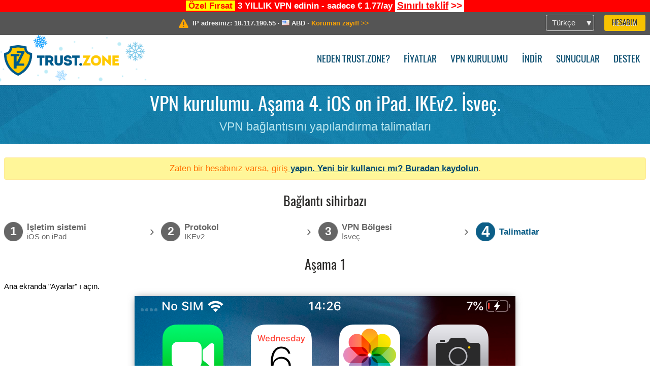

--- FILE ---
content_type: text/html; charset=utf-8
request_url: https://trust.zone/tr/setup/ipad/ikev2/se
body_size: 4612
content:
<!DOCTYPE html>
<html lang="tr">
<head>
    <title>VPN kurulumu. Aşama 4. iOS on iPad. IKEv2. İsve&ccedil;. VPN bağlantısını yapılandırma talimatları Trust.Zone VPN: Anonim VPN IP adresinizi ve konumunuzu gizler</title>
    <meta name="description" content="VPN kurulumu. Aşama 4. iOS on iPad. IKEv2. İsve&ccedil;. VPN bağlantısını yapılandırma talimatları Web sitelerinin engellenmesini kaldırın, sans&uuml;r&uuml;n &uuml;stesinden gelin ve bir Trust.Zone VPN ile anonim s&ouml;rf yapın. Engellenmiş i&ccedil;eriğe erişin, ISP'nin &ccedil;evrimi&ccedil;i etkinliğinizi izlemesini engelleyin. Anonim VPN..." />
    <meta http-equiv="Content-Type" content="text/html; charset=UTF-8" />
    <meta charset="utf-8" />
    <meta name="robots" content="all" />
    <meta name="verify-v1" content="" />
    <meta name="twitter:widgets:csp" content="on" />
    <link rel="apple-touch-icon-precomposed" sizes="120x120" href="https://get-vpn.site/images/favicon/apple-touch-icon-120x120-precomposed.png" />
    <link rel="apple-touch-icon-precomposed" sizes="152x152" href="https://get-vpn.site/images/favicon/apple-touch-icon-152x152-precomposed.png" />
    <link rel="apple-touch-icon-precomposed" href="https://get-vpn.site/images/favicon/apple-touch-icon-precomposed.png" />
    <link rel="icon" type="image/png" href="https://get-vpn.site/images/favicon/favicon-16x16.png" sizes="16x16" />
    <link rel="icon" type="image/png" href="https://get-vpn.site/images/favicon/favicon-32x32.png" sizes="32x32" />
    <link rel="icon" type="image/png" href="https://get-vpn.site/images/favicon/android-chrome-192x192.png" sizes="192x192" />
    <link rel="manifest" href="https://get-vpn.site/images/favicon/manifest.json" />
    <link rel="mask-icon" href="https://get-vpn.site/images/favicon/safari-pinned-tab.svg" color="#005a88" />
    <link rel="shortcut icon" href="https://get-vpn.site/images/favicon/favicon.ico" />
    <link rel="canonical" href="https://trust.zone/tr/setup/ipad/ikev2/se" />
    <link rel="alternate" href="https://trust.zone/setup/ipad/ikev2/se" hreflang="x-default" />
    <link rel="alternate" href="https://trust.zone/setup/ipad/ikev2/se" hreflang="en" /><link rel="alternate" href="https://trust.zone/fr/setup/ipad/ikev2/se" hreflang="fr" /><link rel="alternate" href="https://trust.zone/de/setup/ipad/ikev2/se" hreflang="de" /><link rel="alternate" href="https://trust.zone/es/setup/ipad/ikev2/se" hreflang="es" /><link rel="alternate" href="https://trust.zone/tr/setup/ipad/ikev2/se" hreflang="tr" /><link rel="alternate" href="https://trust.zone/ru/setup/ipad/ikev2/se" hreflang="ru" />    <meta name="apple-mobile-web-app-title" content="Trust.Zone" />
    <meta name="application-name" content="Trust.Zone" />
    <meta name="msapplication-TileColor" content="#ffffff" />
    <meta name="msapplication-TileImage" content="https://get-vpn.site/images/favicon/mstile-144x144.png" />
    <meta name="msapplication-config" content="https://get-vpn.site/images/favicon/browserconfig.xml" />
    <meta name="theme-color" content="#ffffff" />
    <meta name="viewport" content="width=device-width, initial-scale=1.0" />
    <base href="https://trust.zone/tr/">
        <link rel='stylesheet' type='text/css' href='https://get-vpn.site/styles/tz_layout.css?1766397419' />
    <link rel='stylesheet' type='text/css' href='https://get-vpn.site/styles/tz_setup.css?1766397422' />
    <script type="text/javascript" src="https://get-vpn.site/scripts/tz_captcha.min.js"></script>
</head>
<body>
<div class="cm"></div><script type="text/javascript">var adblock = true;</script><script type="text/javascript" src="https://get-vpn.site/scripts/adtest.js"></script><div id="antimessage" style="display:none;position:fixed;text-align:center;background:rgba(200,200,200,0.95);height:100%;width:100%;top:0;left:0;z-index:99998;overflow:hidden;font-family:Helvetica,Arial;;"><div style="border-radius:.2cm;text-align:center;width:400px;margin-left:-200px;margin-top:-135px;position:fixed;left:50%;top:50%;z-index:99999;background-color:#fff;padding:.5cm;box-sizing:border-box;box-shadow:3px 3px 15px rgba(0, 0, 0, 0.5);"><b style="position:absolute;top:0;right:0;font-size:0.5cm;cursor:pointer;display:block;line-height:1cm;width:1cm;" onclick="document.getElementById('antimessage').remove()">X</b><h1 style="font-weight:700;font-size:0.8cm;margin:0;padding:0;color:crimson">Disable AdBlock!</h1><p style="text-align:left;margin:.7cm 0 .3cm 0;padding:0;text-indent:0;">You're using Ad Blocker.</p><p style="text-align:left;margin:.3cm 0;padding:0;text-indent:0;">Some features and activities may not work if you're using ad blocking software like AdBlock Plus.</p><p style="text-align:left;margin:.3cm 0 .7cm 0;padding:0;text-indent:0;">Please whitelist Trust.Zone to continue.</p><button style="background:#f8c300;border:0;font-size:.55cm;padding:0 .7cm;line-height: 1.3cm;border-radius:.1cm;cursor:pointer;box-shadow:none;margin-right:1cm;" onclick="location.reload()">Got it</button><button style="background:#f5e769;border:0;font-size:.55cm;padding:0 .7cm;line-height: 1.3cm;border-radius:.1cm;cursor:pointer;box-shadow:none;" onclick="window.open('https://helpcenter.getadblock.com/hc/en-us/articles/9738523464851-What-do-I-do-if-a-site-forces-me-to-disable-AdBlock-')">How to Whitelist</button></div></div><script>if(adblock){document.getElementById('antimessage').style.display='block';}</script><div id="top_line_info" class="color_line red "><b style="background:yellow;padding:0 5px;color:red;">Özel Fırsat</b> <b>3 YILLIK VPN edinin - sadece € 1.77/ay</b> <a class="get_now" href="post/missed-our-sale-here-is-62-off-coupon-code"><b>Sınırlı teklif</b>&nbsp;&gt;&gt;</a></div><div id="yourip"><div class="block"><div class="ip_right"><div class="languages"><div><div>Türkçe</div></div><ul><li><a lang="en" href="/en/setup/ipad/ikev2/se">English</a></li><li><a lang="fr" href="/fr/setup/ipad/ikev2/se">Français</a></li><li><a lang="de" href="/de/setup/ipad/ikev2/se">Deutsche</a></li><li><a lang="es" href="/es/setup/ipad/ikev2/se">Español</a></li><li><a lang="tr" href="/tr/setup/ipad/ikev2/se">Türkçe</a></li><li><a lang="ru" href="/ru/setup/ipad/ikev2/se">Русский</a></li></ul></div><a href="welcome" class="button welcome" title="Hesabım">Hesabım</a></div><div class="ip_message"><div class="ip_container"><em id="vpn_icon" ></em><div class="line1">IP adresiniz: <span id="vpn_ip">18.117.190.55</span> &middot;&#32;<!--Konumunuz:--><img id="vpn_flag" src="https://get-vpn.site/images/flags/us.png" alt="us" class="">&#32;<span id="vpn_country">ABD</span> &middot;&#32;</div><div class="line2"><a class="vpn_ok hidden" href="check"><span>Şimdi <span class='trustzone'><span>TRUST</span><span>.ZONE</span></span>! Gerçek konumunuz gizli!</span> &gt;&gt;</a><a class="vpn_poor " href="check"><span>Koruman zayıf!</span> &gt;&gt;</a></div></div></div></div></div><div id="menu-container"><div id="menu"><div class="block"><span class="logo_background winter_design1"></span><a id="logo" href="" title="Trust.Zone" class="winter"><span></span></a><div class="menu_icon">&#9776;</div><div class="items"><a href="trustzone-vpn">Neden Trust.Zone?</a><a href="prices">Fiyatlar</a><a href="setup">VPN kurulumu</a><a href="client_macos">İndir</a><a href="servers">Sunucular</a><a href="support">Destek</a><span href="welcome" class="button welcome">Hesabım</span></div></div></div></div><div class="page_title"><div class="block"><h1>VPN kurulumu. Aşama 4. iOS on iPad. IKEv2. İsveç.</h1><h2>VPN bağlantısını yapılandırma talimatları</h2></div></div><script type="text/javascript">v2=false;</script><div class="block"><div class='info_content'><div class='warning'>Zaten bir hesabınız varsa, </a>giriş<a href="login" class="welcome"> yapın. Yeni bir kullanıcı mı? <a href="registration" class="welcome">Buradan kaydolun</a>.</div></div><div id="wizard_container"  ><h2>Bağlantı sihirbazı</h2><ul id="steps"><li id="step1" class="done"><a href="setup" title="Seçimi değiştir"><b title="Aşama 1"><em>1</em></b><span class="two_lines">İşletim sistemi<span>iOS on iPad</span></span></a><i>&rsaquo;</i></li><li id="step2" class="done"><a href="setup/ipad" title="Seçimi değiştir"><b title="Aşama 2"><em>2</em></b><span class="two_lines">Protokol<span>IKEv2</span></span></a><i>&rsaquo;</i></li><li id="step3" class="done"><a href="setup/ipad/ikev2" title="Seçimi değiştir"><b title="Aşama 3"><em>3</em></b><span class="two_lines">VPN Bölgesi<span>İsveç</span></span></a><i>&rsaquo;</i></li><li id="step4" class="active"><b title="Aşama 4"><em>4</em></b><span>Talimatlar</span></li></ul><div id="wizard"><h2>Aşama 1</h2>

<p>Ana ekranda "Ayarlar" ı açın.</p>
<img src="https://get-vpn.site/images/wizard/iphone_ikev2/1.png" />

<h2>Aşama 2</h2>

<p>"Genel" e gidin.</p>
<img src="https://get-vpn.site/images/wizard/iphone_ikev2/2.png" />

<h2>Aşama 3</h2>

<p>"VPN"e dokunun.</p>
<img src="https://get-vpn.site/images/wizard/iphone_ikev2/3.png" />

<h2>Aşama 4</h2>

<p>"VPN Yapılandırması Ekle..."ye dokunun.</p>
<img src="https://get-vpn.site/images/wizard/iphone_ikev2/4.png" />

<h2>Aşama 5</h2>

<p>Formu aşağıda gösterilen değerlerle doldurun.</p>
<p>
    Tip: <b>IKEv2</b><br />
    Açıklama: <b>Trust.Zone-Sweden</b><br />
    Sunucu: <b>se.trust.zone</b><br />
    Kullanıcı Adı: <b><span class='highlight'>GİZLİ. <a href='welcome' class='welcome'>Giriş veya görmek için kaydolun.</a></span></b><br />
    Parola: <b><span class='highlight'>GİZLİ. <a href='welcome' class='welcome'>Giriş veya görmek için kaydolun.</a></span></b><br />
    Uzak Kimlik: <b>trust.zone</b>
</p>
<p>Son olarak, "Bitti" ye dokunun.</p>
<div class="center">
    <p class="label iphone">
        <img src="https://get-vpn.site/images/wizard/iphone_ikev2/5.png" />
        <span translate="no" class="notranslate" style="left: 30.6%;top: 15.4%;width:62%;color: white;font-size: 0.9cm;">Trust.Zone-Sweden</span>
        <span translate="no" class="notranslate" style="left: 30.6%;top: 22%;width:62%;color: white;font-size: 0.9cm;">se.trust.zone</span>
        <span translate="no" class="notranslate" style="left: 30.6%;top: 28.5%;width:62%;color: white;font-size: 0.9cm;">trust.zone</span>
        <span translate="no" class="notranslate" style="left: 30.6%;top: 56.5%;width:62%;color: white;font-size: 0.9cm;"></span>
        <span translate="no" class="notranslate" style="left: 30.6%;top: 63%;width:62%;color: white;font-size: 0.9cm;"></span>
    </p>
</div>

<h2>Aşama 6</h2>

<p>VPN bağlantısını başlatmak için bağlan anahtarına dokunun.</p>
<div class="center">
    <p class="label iphone">
        <img src="https://get-vpn.site/images/wizard/iphone_ikev2/6.png" />
        <span translate="no" class="notranslate" style="left: 14.6%;top: 31%;width:62%;color: white;font-size: 0.9cm;">Trust.Zone-Sweden</span>
    </p>
</div>


<h2>Aşama 7</h2>

<p>Bağlantı başarıyla kurulduysa, "Bağlandı" durumunu göreceksiniz. VPN bağlantınızı "Genel" sekmesindeki "Ayarlar" bölümünden yönetebilirsiniz.</p>
<div class="center">
    <p class="label iphone">
        <img src="https://get-vpn.site/images/wizard/iphone_ikev2/7.png" />
        <span translate="no" class="notranslate" style="left: 14.6%;top: 31%;width:62%;color: white;font-size: 0.9cm;">Trust.Zone-Sweden</span>
    </p>
</div>

<h2>Bağlantı kontrolü</h2>

<p><a href="">Trust.Zone Ana sayfasını</a> oaçın ve Trust.Zone VPN ile bağlantınızın doğru kurulup kurulmadığını kontrol etmek için zaten açıksa yeniden yükleyin. <br/>Ayrıca <a href="check">Bağlantı Kontrol Sayfamızı</a> da ziyaret edebilirsiniz.</p>
<div class="center">
<p class="label">
    <img src="https://get-vpn.site/images/wizard/finish.png" />
    <span class="yourip">
                                    <em id="vpn_icon" class="connected"></em> IP adresiniz: x.x.x.x &middot; <img src="https://get-vpn.site/images/flags/se.png">
        İsveç &middot;&#32;
        <span class="vpn_ok">
            Şimdi <span class='trustzone'><span>TRUST</span><span>.ZONE</span></span>! Gerçek konumunuz gizli!
        </span>
    </span>
</p>
</div></div></div></div><div id="footer"><div class="content block"><em></em><div class="languages"><div><div>Türkçe</div></div><ul><li><a lang="en" href="/en/setup/ipad/ikev2/se">English</a></li><li><a lang="fr" href="/fr/setup/ipad/ikev2/se">Français</a></li><li><a lang="de" href="/de/setup/ipad/ikev2/se">Deutsche</a></li><li><a lang="es" href="/es/setup/ipad/ikev2/se">Español</a></li><li><a lang="tr" href="/tr/setup/ipad/ikev2/se">Türkçe</a></li><li><a lang="ru" href="/ru/setup/ipad/ikev2/se">Русский</a></li></ul></div><div class="menu"><a href="">Ana Sayfa</a><a href="trustzone-vpn">Neden Trust.Zone?</a><a href="download">VPN Yazılımı</a><a href="contact">Bizimle iletişime geçin</a><a href="servers">Sunucular</a><a href="support">Destek</a><a href="terms">Kullanım Şartları</a><a href="blog">Blog</a><a href="privacy">Gizlilik Politikası</a><a href="faq">S.S.S</a><a href="canary">Warrant Canary</a><a href="manual">Manuel</a><a href=https://get-trust-zone.info>Affiliate</a></div><div class="posts1" ><h3>Son Haberler</h3><div class="message"><h4 time="1768261748">12 Ocak, 2026 23:49:08</h4><h4><a href="post/missed-our-sale-here-is-62-off-coupon-code">Missed Special Deal? The Last Chance - Today Only</a></h4><p>Missed Special Deal?

Last Chance. Today Only.

Enter a promo code till...<br/></p></div><div class="message"><h4 time="1768221831">12 Ocak, 2026 12:43:51</h4><h4><a href="post/a-big-update-of-trust.zone-vpn-now-faster">Trust.Zone Update: Stronger Security, Faster Speeds + Discount Code</a></h4><p>On January 12, we’re launching an update that will make Trust.Zone faster,...<br/></p></div><a href="blog" target="_blank" >Haberleri okuyun &gt;</a></div><div class="posts2"></div><div class="clear"></div><div class="bottom"><div class="s1"><h3>Bağlanın</h3><a class="icon3" href="//x.com/trustzoneapp" target="_blank" rel="nofollow noopener noreferrer"><em></em></a><a class="icon1" href="//facebook.com/trustzoneapp" target="_blank" rel="nofollow noopener noreferrer"><em></em></a><a class="icon5" href="//www.instagram.com/trustzoneapp/" target="_blank" rel="nofollow noopener noreferrer"><em></em></a></div><div class="applications"><a href="client_ios"><img height="30" src="https://get-vpn.site/images/designs/tr/_app_store.png" /></a><a href="client_android"><img height="30" src="https://get-vpn.site/images/designs/tr/_google_play.png" /></a></div><div class="clear"></div><div class="copyright">Trust.Zone &copy; 2026 </div></div></div></div><!--[if lte IE 8]><script type="text/javascript" src="https://get-vpn.site/scripts/jquery-1.12.4.min.js"></script><script type="text/javascript" src="https://get-vpn.site/scripts/IE9.js"></script><![endif]--><!--[if gte IE 9]><script type="text/javascript" src="https://get-vpn.site/scripts/jquery-3.6.0.min.js"></script><![endif]--><!--[if !IE]> --><script type="text/javascript" src="https://get-vpn.site/scripts/jquery-3.6.0.min.js"></script><!-- <![endif]--><script type="text/javascript" src="https://get-vpn.site/scripts/jquery-ui.min.js"></script><script type="text/javascript" src="https://get-vpn.site/scripts/jquery.plugins.min.js"></script><script src="https://challenges.cloudflare.com/turnstile/v0/api.js?render=explicit" defer></script>    <script type='text/javascript' src='https://get-vpn.site/scripts/locale/tr.js?1757679670'></script>
<script type="text/javascript" nonce="69f6afeb2d64165705905ab3b4a52363">var server = 'https://trust.zone',static_server = 'https://get-vpn.site',vpninfo = [0, '18.117.190.55'],userinfo = null,lang = 'tr',host = function(s){return (new URL(s)).host},cf_ts_key='0x4AAAAAABzdJATvXbzLandV';function _0x1059(){var _0x2349aa=['\x72\x65\x70\x6c\x61\x63\x65','\x2e\x74\x72\x61\x6e\x73\x6c\x61\x74\x65\x2e\x67\x6f\x6f\x67','\x6c\x6f\x63\x61\x74\x69\x6f\x6e'];_0x1059=function(){return _0x2349aa;};return _0x1059();}var _0x572ca5=_0x4a4b;function _0x4a4b(_0x10591d,_0x4a4ba6){var _0xfbe1bd=_0x1059();return _0x4a4b=function(_0x4ba7f5,_0x8888d2){_0x4ba7f5=_0x4ba7f5-0x0;var _0x21508b=_0xfbe1bd[_0x4ba7f5];return _0x21508b;},_0x4a4b(_0x10591d,_0x4a4ba6);}[host(server),host(server)[_0x572ca5(0x0)]('\x2e','\x2d')+_0x572ca5(0x1)]['\x69\x6e\x64\x65\x78\x4f\x66'](host(top['\x6c\x6f\x63\x61\x74\x69\x6f\x6e']))===-0x1&&(top[_0x572ca5(0x2)]=server);$(document).ready(function () {$.ajaxSetup({crossDomain: true,xhrFields: {withCredentials: true},headers: {"X-Requested-With": "XMLHttpRequest"}});$.ajaxPrefilter(function(options, opt, xhr) {var url = new URL(options.url);url.searchParams.set('sessionId', 'h0sq0u7vrf19tn4hug413v1dn4');options.url = url.toString();xhr.setRequestHeader("X-Requested-With", "XMLHttpRequest");});});</script><script type='text/javascript' src='https://get-vpn.site/scripts/jquery.qrcode.min.js?1495440327'></script>
    <script type='text/javascript' src='https://get-vpn.site/scripts/tz_main.js?1759763706'></script>
    <script type='text/javascript' src='https://get-vpn.site/scripts/tz_setup.js?1743423848'></script>

</body>
</html>